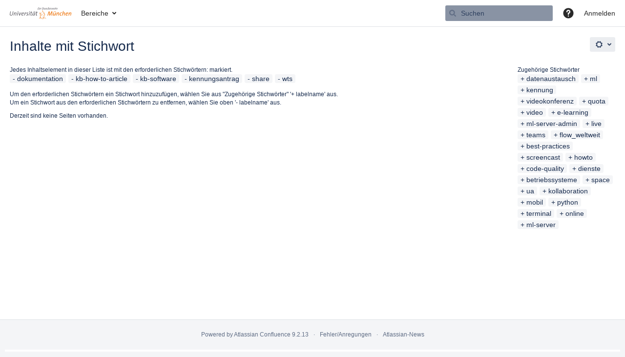

--- FILE ---
content_type: text/javascript;charset=UTF-8
request_url: https://publicwiki.unibw.de/s/712d76e596a16451f684a63b5e37ba78-CDN/hm88e0/9111/1hjr1ir/9.12.11/_/download/batch/com.atlassian.auiplugin:split_aui.page.design-tokens-api/com.atlassian.auiplugin:split_aui.page.design-tokens-api.js?locale=de-DE
body_size: -75
content:
WRMCB=function(e){var c=console;if(c&&c.log&&c.error){c.log('Error running batched script.');c.error(e);}}
;
try {
/* module-key = 'com.atlassian.auiplugin:split_aui.page.design-tokens-api', location = 'aui.chunk.d86d625393dec731f086--b47140b1c3e6b06a295a.js' */
"use strict";(globalThis.webpackChunk_auiRuntime=globalThis.webpackChunk_auiRuntime||[]).push([[1829],{9005:(e,a,s)=>{s.r(a),s.d(a,{setGlobalTheme:()=>u});var l=s(4160),t=s(9392);s(8077);const{setGlobalTheme:u}=l;(0,t.default)("DesignTokens",{setGlobalTheme:u})}},e=>{e.O(0,[4602,5131,2823],(()=>{return a=9005,e(e.s=a);var a}));e.O()}]);
}catch(e){WRMCB(e)};